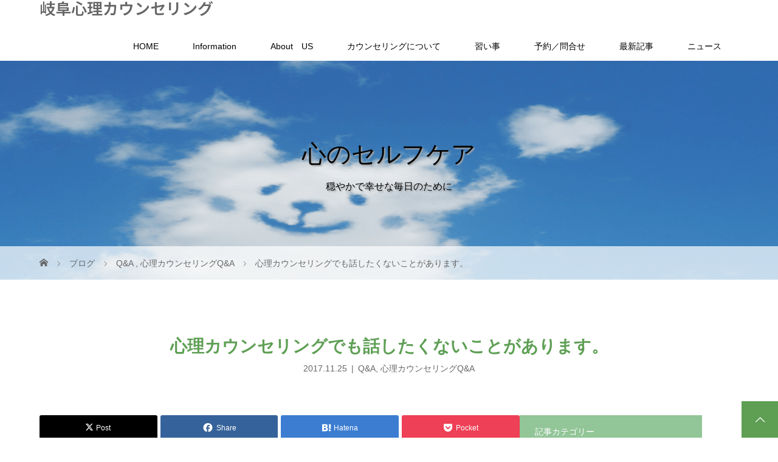

--- FILE ---
content_type: text/html; charset=UTF-8
request_url: https://mental-gifu.jp/archives/7111
body_size: 15840
content:
<!DOCTYPE html>
<html class="pc" lang="ja">
<head prefix="og: https://ogp.me/ns# fb: https://ogp.me/ns/fb#">
<meta charset="UTF-8">
<meta name="description" content="話したくないことを無理話す必要はありません。心理カウンセラーは相談者の様子を見ながら話題を選びますので、基本的に話したくないことを無理に聞かれることはありません。心理カウンセラーは相談者の様子から「話したくないこと」だと素早く気づくこともできます。">
<meta name="viewport" content="width=device-width">
<meta property="og:type" content="article">
<meta property="og:url" content="https://mental-gifu.jp/archives/7111">
<meta property="og:title" content="心理カウンセリングでも話したくないことがあります。 &#8211; 岐阜心理カウンセリング">
<meta property="og:description" content="話したくないことを無理話す必要はありません。心理カウンセラーは相談者の様子を見ながら話題を選びますので、基本的に話したくないことを無理に聞かれることはありません。心理カウンセラーは相談者の様子から「話したくないこと」だと素早く気づくこともできます。">
<meta property="og:site_name" content="岐阜心理カウンセリング">
<meta property="og:image" content="https://mental-gifu.jp/wp-content/uploads/2017/11/d9c07f77706d11e28c9a376d15b6f72c.png">
<meta property="og:image:secure_url" content="https://mental-gifu.jp/wp-content/uploads/2017/11/d9c07f77706d11e28c9a376d15b6f72c.png"> 
<meta property="og:image:width" content="640"> 
<meta property="og:image:height" content="427">
<meta name="twitter:card" content="summary">
<meta name="twitter:site" content="@mentalfitness9">
<meta name="twitter:creator" content="@mentalfitness9">
<meta name="twitter:title" content="心理カウンセリングでも話したくないことがあります。 &#8211; 岐阜心理カウンセリング">
<meta property="twitter:description" content="話したくないことを無理話す必要はありません。心理カウンセラーは相談者の様子を見ながら話題を選びますので、基本的に話したくないことを無理に聞かれることはありません。心理カウンセラーは相談者の様子から「話したくないこと」だと素早く気づくこともできます。">
<meta name="twitter:image:src" content="https://mental-gifu.jp/wp-content/uploads/2017/11/d9c07f77706d11e28c9a376d15b6f72c.png">
<title>心理カウンセリングでも話したくないことがあります。</title>
<!--[if lt IE 9]>
<script src="https://mental-gifu.jp/wp-content/themes/story_tcd041/js/html5.js"></script>
<![endif]-->
<link rel="shortcut icon" href="http://mental-gifu.jp/wp-content/uploads/tcd-w/fb45700ee17cee52bd564411413d7199.png">
<meta name='robots' content='max-image-preview:large' />
	<style>img:is([sizes="auto" i], [sizes^="auto," i]) { contain-intrinsic-size: 3000px 1500px }</style>
	<link rel='dns-prefetch' href='//www.googletagmanager.com' />
<link rel="preconnect" href="https://fonts.googleapis.com">
<link rel="preconnect" href="https://fonts.gstatic.com" crossorigin>
<link href="https://fonts.googleapis.com/css2?family=Noto+Sans+JP:wght@400;600" rel="stylesheet">
<link rel='stylesheet' id='wp-block-library-css' href='https://mental-gifu.jp/wp-includes/css/dist/block-library/style.min.css?ver=6.8.3' type='text/css' media='all' />
<style id='classic-theme-styles-inline-css' type='text/css'>
/*! This file is auto-generated */
.wp-block-button__link{color:#fff;background-color:#32373c;border-radius:9999px;box-shadow:none;text-decoration:none;padding:calc(.667em + 2px) calc(1.333em + 2px);font-size:1.125em}.wp-block-file__button{background:#32373c;color:#fff;text-decoration:none}
</style>
<style id='global-styles-inline-css' type='text/css'>
:root{--wp--preset--aspect-ratio--square: 1;--wp--preset--aspect-ratio--4-3: 4/3;--wp--preset--aspect-ratio--3-4: 3/4;--wp--preset--aspect-ratio--3-2: 3/2;--wp--preset--aspect-ratio--2-3: 2/3;--wp--preset--aspect-ratio--16-9: 16/9;--wp--preset--aspect-ratio--9-16: 9/16;--wp--preset--color--black: #000000;--wp--preset--color--cyan-bluish-gray: #abb8c3;--wp--preset--color--white: #ffffff;--wp--preset--color--pale-pink: #f78da7;--wp--preset--color--vivid-red: #cf2e2e;--wp--preset--color--luminous-vivid-orange: #ff6900;--wp--preset--color--luminous-vivid-amber: #fcb900;--wp--preset--color--light-green-cyan: #7bdcb5;--wp--preset--color--vivid-green-cyan: #00d084;--wp--preset--color--pale-cyan-blue: #8ed1fc;--wp--preset--color--vivid-cyan-blue: #0693e3;--wp--preset--color--vivid-purple: #9b51e0;--wp--preset--gradient--vivid-cyan-blue-to-vivid-purple: linear-gradient(135deg,rgba(6,147,227,1) 0%,rgb(155,81,224) 100%);--wp--preset--gradient--light-green-cyan-to-vivid-green-cyan: linear-gradient(135deg,rgb(122,220,180) 0%,rgb(0,208,130) 100%);--wp--preset--gradient--luminous-vivid-amber-to-luminous-vivid-orange: linear-gradient(135deg,rgba(252,185,0,1) 0%,rgba(255,105,0,1) 100%);--wp--preset--gradient--luminous-vivid-orange-to-vivid-red: linear-gradient(135deg,rgba(255,105,0,1) 0%,rgb(207,46,46) 100%);--wp--preset--gradient--very-light-gray-to-cyan-bluish-gray: linear-gradient(135deg,rgb(238,238,238) 0%,rgb(169,184,195) 100%);--wp--preset--gradient--cool-to-warm-spectrum: linear-gradient(135deg,rgb(74,234,220) 0%,rgb(151,120,209) 20%,rgb(207,42,186) 40%,rgb(238,44,130) 60%,rgb(251,105,98) 80%,rgb(254,248,76) 100%);--wp--preset--gradient--blush-light-purple: linear-gradient(135deg,rgb(255,206,236) 0%,rgb(152,150,240) 100%);--wp--preset--gradient--blush-bordeaux: linear-gradient(135deg,rgb(254,205,165) 0%,rgb(254,45,45) 50%,rgb(107,0,62) 100%);--wp--preset--gradient--luminous-dusk: linear-gradient(135deg,rgb(255,203,112) 0%,rgb(199,81,192) 50%,rgb(65,88,208) 100%);--wp--preset--gradient--pale-ocean: linear-gradient(135deg,rgb(255,245,203) 0%,rgb(182,227,212) 50%,rgb(51,167,181) 100%);--wp--preset--gradient--electric-grass: linear-gradient(135deg,rgb(202,248,128) 0%,rgb(113,206,126) 100%);--wp--preset--gradient--midnight: linear-gradient(135deg,rgb(2,3,129) 0%,rgb(40,116,252) 100%);--wp--preset--font-size--small: 13px;--wp--preset--font-size--medium: 20px;--wp--preset--font-size--large: 36px;--wp--preset--font-size--x-large: 42px;--wp--preset--spacing--20: 0.44rem;--wp--preset--spacing--30: 0.67rem;--wp--preset--spacing--40: 1rem;--wp--preset--spacing--50: 1.5rem;--wp--preset--spacing--60: 2.25rem;--wp--preset--spacing--70: 3.38rem;--wp--preset--spacing--80: 5.06rem;--wp--preset--shadow--natural: 6px 6px 9px rgba(0, 0, 0, 0.2);--wp--preset--shadow--deep: 12px 12px 50px rgba(0, 0, 0, 0.4);--wp--preset--shadow--sharp: 6px 6px 0px rgba(0, 0, 0, 0.2);--wp--preset--shadow--outlined: 6px 6px 0px -3px rgba(255, 255, 255, 1), 6px 6px rgba(0, 0, 0, 1);--wp--preset--shadow--crisp: 6px 6px 0px rgba(0, 0, 0, 1);}:where(.is-layout-flex){gap: 0.5em;}:where(.is-layout-grid){gap: 0.5em;}body .is-layout-flex{display: flex;}.is-layout-flex{flex-wrap: wrap;align-items: center;}.is-layout-flex > :is(*, div){margin: 0;}body .is-layout-grid{display: grid;}.is-layout-grid > :is(*, div){margin: 0;}:where(.wp-block-columns.is-layout-flex){gap: 2em;}:where(.wp-block-columns.is-layout-grid){gap: 2em;}:where(.wp-block-post-template.is-layout-flex){gap: 1.25em;}:where(.wp-block-post-template.is-layout-grid){gap: 1.25em;}.has-black-color{color: var(--wp--preset--color--black) !important;}.has-cyan-bluish-gray-color{color: var(--wp--preset--color--cyan-bluish-gray) !important;}.has-white-color{color: var(--wp--preset--color--white) !important;}.has-pale-pink-color{color: var(--wp--preset--color--pale-pink) !important;}.has-vivid-red-color{color: var(--wp--preset--color--vivid-red) !important;}.has-luminous-vivid-orange-color{color: var(--wp--preset--color--luminous-vivid-orange) !important;}.has-luminous-vivid-amber-color{color: var(--wp--preset--color--luminous-vivid-amber) !important;}.has-light-green-cyan-color{color: var(--wp--preset--color--light-green-cyan) !important;}.has-vivid-green-cyan-color{color: var(--wp--preset--color--vivid-green-cyan) !important;}.has-pale-cyan-blue-color{color: var(--wp--preset--color--pale-cyan-blue) !important;}.has-vivid-cyan-blue-color{color: var(--wp--preset--color--vivid-cyan-blue) !important;}.has-vivid-purple-color{color: var(--wp--preset--color--vivid-purple) !important;}.has-black-background-color{background-color: var(--wp--preset--color--black) !important;}.has-cyan-bluish-gray-background-color{background-color: var(--wp--preset--color--cyan-bluish-gray) !important;}.has-white-background-color{background-color: var(--wp--preset--color--white) !important;}.has-pale-pink-background-color{background-color: var(--wp--preset--color--pale-pink) !important;}.has-vivid-red-background-color{background-color: var(--wp--preset--color--vivid-red) !important;}.has-luminous-vivid-orange-background-color{background-color: var(--wp--preset--color--luminous-vivid-orange) !important;}.has-luminous-vivid-amber-background-color{background-color: var(--wp--preset--color--luminous-vivid-amber) !important;}.has-light-green-cyan-background-color{background-color: var(--wp--preset--color--light-green-cyan) !important;}.has-vivid-green-cyan-background-color{background-color: var(--wp--preset--color--vivid-green-cyan) !important;}.has-pale-cyan-blue-background-color{background-color: var(--wp--preset--color--pale-cyan-blue) !important;}.has-vivid-cyan-blue-background-color{background-color: var(--wp--preset--color--vivid-cyan-blue) !important;}.has-vivid-purple-background-color{background-color: var(--wp--preset--color--vivid-purple) !important;}.has-black-border-color{border-color: var(--wp--preset--color--black) !important;}.has-cyan-bluish-gray-border-color{border-color: var(--wp--preset--color--cyan-bluish-gray) !important;}.has-white-border-color{border-color: var(--wp--preset--color--white) !important;}.has-pale-pink-border-color{border-color: var(--wp--preset--color--pale-pink) !important;}.has-vivid-red-border-color{border-color: var(--wp--preset--color--vivid-red) !important;}.has-luminous-vivid-orange-border-color{border-color: var(--wp--preset--color--luminous-vivid-orange) !important;}.has-luminous-vivid-amber-border-color{border-color: var(--wp--preset--color--luminous-vivid-amber) !important;}.has-light-green-cyan-border-color{border-color: var(--wp--preset--color--light-green-cyan) !important;}.has-vivid-green-cyan-border-color{border-color: var(--wp--preset--color--vivid-green-cyan) !important;}.has-pale-cyan-blue-border-color{border-color: var(--wp--preset--color--pale-cyan-blue) !important;}.has-vivid-cyan-blue-border-color{border-color: var(--wp--preset--color--vivid-cyan-blue) !important;}.has-vivid-purple-border-color{border-color: var(--wp--preset--color--vivid-purple) !important;}.has-vivid-cyan-blue-to-vivid-purple-gradient-background{background: var(--wp--preset--gradient--vivid-cyan-blue-to-vivid-purple) !important;}.has-light-green-cyan-to-vivid-green-cyan-gradient-background{background: var(--wp--preset--gradient--light-green-cyan-to-vivid-green-cyan) !important;}.has-luminous-vivid-amber-to-luminous-vivid-orange-gradient-background{background: var(--wp--preset--gradient--luminous-vivid-amber-to-luminous-vivid-orange) !important;}.has-luminous-vivid-orange-to-vivid-red-gradient-background{background: var(--wp--preset--gradient--luminous-vivid-orange-to-vivid-red) !important;}.has-very-light-gray-to-cyan-bluish-gray-gradient-background{background: var(--wp--preset--gradient--very-light-gray-to-cyan-bluish-gray) !important;}.has-cool-to-warm-spectrum-gradient-background{background: var(--wp--preset--gradient--cool-to-warm-spectrum) !important;}.has-blush-light-purple-gradient-background{background: var(--wp--preset--gradient--blush-light-purple) !important;}.has-blush-bordeaux-gradient-background{background: var(--wp--preset--gradient--blush-bordeaux) !important;}.has-luminous-dusk-gradient-background{background: var(--wp--preset--gradient--luminous-dusk) !important;}.has-pale-ocean-gradient-background{background: var(--wp--preset--gradient--pale-ocean) !important;}.has-electric-grass-gradient-background{background: var(--wp--preset--gradient--electric-grass) !important;}.has-midnight-gradient-background{background: var(--wp--preset--gradient--midnight) !important;}.has-small-font-size{font-size: var(--wp--preset--font-size--small) !important;}.has-medium-font-size{font-size: var(--wp--preset--font-size--medium) !important;}.has-large-font-size{font-size: var(--wp--preset--font-size--large) !important;}.has-x-large-font-size{font-size: var(--wp--preset--font-size--x-large) !important;}
:where(.wp-block-post-template.is-layout-flex){gap: 1.25em;}:where(.wp-block-post-template.is-layout-grid){gap: 1.25em;}
:where(.wp-block-columns.is-layout-flex){gap: 2em;}:where(.wp-block-columns.is-layout-grid){gap: 2em;}
:root :where(.wp-block-pullquote){font-size: 1.5em;line-height: 1.6;}
</style>
<link rel='stylesheet' id='pz-linkcard-css-css' href='//mental-gifu.jp/wp-content/uploads/pz-linkcard/style/style.min.css?ver=2.5.7.2.4' type='text/css' media='all' />
<link rel='stylesheet' id='tcd-maps-css' href='https://mental-gifu.jp/wp-content/plugins/tcd-google-maps/admin.css?ver=6.8.3' type='text/css' media='all' />
<link rel='stylesheet' id='story-slick-css' href='https://mental-gifu.jp/wp-content/themes/story_tcd041/css/slick.css?ver=6.8.3' type='text/css' media='all' />
<link rel='stylesheet' id='story-slick-theme-css' href='https://mental-gifu.jp/wp-content/themes/story_tcd041/css/slick-theme.css?ver=6.8.3' type='text/css' media='all' />
<link rel='stylesheet' id='story-style-css' href='https://mental-gifu.jp/wp-content/themes/story_tcd041/style.css?ver=2.1.1' type='text/css' media='all' />
<link rel='stylesheet' id='story-responsive-css' href='https://mental-gifu.jp/wp-content/themes/story_tcd041/responsive.css?ver=2.1.1' type='text/css' media='all' />
<link rel='stylesheet' id='story-footer-bar-css' href='https://mental-gifu.jp/wp-content/themes/story_tcd041/css/footer-bar.css?ver=2.1.1' type='text/css' media='all' />
<link rel='stylesheet' id='story-button-css' href='https://mental-gifu.jp/wp-content/themes/story_tcd041/css/sns-button.css?ver=2.1.1' type='text/css' media='all' />
<link rel='stylesheet' id='design-plus-css' href='https://mental-gifu.jp/wp-content/themes/story_tcd041/css/design-plus.css?ver=2.1.1' type='text/css' media='all' />
<style>:root {
  --tcd-font-type1: Arial,"Hiragino Sans","Yu Gothic Medium","Meiryo",sans-serif;
  --tcd-font-type2: "Times New Roman",Times,"Yu Mincho","游明朝","游明朝体","Hiragino Mincho Pro",serif;
  --tcd-font-type3: Palatino,"Yu Kyokasho","游教科書体","UD デジタル 教科書体 N","游明朝","游明朝体","Hiragino Mincho Pro","Meiryo",serif;
  --tcd-font-type-logo: "Noto Sans JP",sans-serif;
}</style>
<script type="text/javascript" src="https://mental-gifu.jp/wp-includes/js/jquery/jquery.min.js?ver=3.7.1" id="jquery-core-js"></script>
<script type="text/javascript" src="https://mental-gifu.jp/wp-includes/js/jquery/jquery-migrate.min.js?ver=3.4.1" id="jquery-migrate-js"></script>
<script type="text/javascript" id="seo-automated-link-building-js-extra">
/* <![CDATA[ */
var seoAutomatedLinkBuilding = {"ajaxUrl":"https:\/\/mental-gifu.jp\/wp-admin\/admin-ajax.php"};
/* ]]> */
</script>
<script type="text/javascript" src="https://mental-gifu.jp/wp-content/plugins/seo-automated-link-building/js/seo-automated-link-building.js?ver=6.8.3" id="seo-automated-link-building-js"></script>
<script type="text/javascript" src="https://mental-gifu.jp/wp-content/themes/story_tcd041/js/slick.min.js?ver=2.1.1" id="story-slick-js"></script>
<script type="text/javascript" src="https://mental-gifu.jp/wp-content/themes/story_tcd041/js/functions.js?ver=2.1.1" id="story-script-js"></script>
<script type="text/javascript" src="https://mental-gifu.jp/wp-content/themes/story_tcd041/js/responsive.js?ver=2.1.1" id="story-responsive-js"></script>

<!-- Site Kit によって追加された Google タグ（gtag.js）スニペット -->
<!-- Google アナリティクス スニペット (Site Kit が追加) -->
<script type="text/javascript" src="https://www.googletagmanager.com/gtag/js?id=GT-T9LVNM5B" id="google_gtagjs-js" async></script>
<script type="text/javascript" id="google_gtagjs-js-after">
/* <![CDATA[ */
window.dataLayer = window.dataLayer || [];function gtag(){dataLayer.push(arguments);}
gtag("set","linker",{"domains":["mental-gifu.jp"]});
gtag("js", new Date());
gtag("set", "developer_id.dZTNiMT", true);
gtag("config", "GT-T9LVNM5B");
/* ]]> */
</script>
<link rel="https://api.w.org/" href="https://mental-gifu.jp/wp-json/" /><link rel="alternate" title="JSON" type="application/json" href="https://mental-gifu.jp/wp-json/wp/v2/posts/7111" /><link rel="EditURI" type="application/rsd+xml" title="RSD" href="https://mental-gifu.jp/xmlrpc.php?rsd" />
<meta name="generator" content="WordPress 6.8.3" />
<link rel="canonical" href="https://mental-gifu.jp/archives/7111" />
<link rel='shortlink' href='https://mental-gifu.jp/?p=7111' />
<link rel="alternate" title="oEmbed (JSON)" type="application/json+oembed" href="https://mental-gifu.jp/wp-json/oembed/1.0/embed?url=https%3A%2F%2Fmental-gifu.jp%2Farchives%2F7111" />
<link rel="alternate" title="oEmbed (XML)" type="text/xml+oembed" href="https://mental-gifu.jp/wp-json/oembed/1.0/embed?url=https%3A%2F%2Fmental-gifu.jp%2Farchives%2F7111&#038;format=xml" />
<meta name="generator" content="Site Kit by Google 1.165.0" /><style type="text/css">

</style>

<!-- Google タグ マネージャー スニペット (Site Kit が追加) -->
<script type="text/javascript">
/* <![CDATA[ */

			( function( w, d, s, l, i ) {
				w[l] = w[l] || [];
				w[l].push( {'gtm.start': new Date().getTime(), event: 'gtm.js'} );
				var f = d.getElementsByTagName( s )[0],
					j = d.createElement( s ), dl = l != 'dataLayer' ? '&l=' + l : '';
				j.async = true;
				j.src = 'https://www.googletagmanager.com/gtm.js?id=' + i + dl;
				f.parentNode.insertBefore( j, f );
			} )( window, document, 'script', 'dataLayer', 'GTM-M88S8PRT' );
			
/* ]]> */
</script>

<!-- (ここまで) Google タグ マネージャー スニペット (Site Kit が追加) -->
<link rel="icon" href="https://mental-gifu.jp/wp-content/uploads/2016/05/cropped-cocona-logo-mid-32x32.png" sizes="32x32" />
<link rel="icon" href="https://mental-gifu.jp/wp-content/uploads/2016/05/cropped-cocona-logo-mid-192x192.png" sizes="192x192" />
<link rel="apple-touch-icon" href="https://mental-gifu.jp/wp-content/uploads/2016/05/cropped-cocona-logo-mid-180x180.png" />
<meta name="msapplication-TileImage" content="https://mental-gifu.jp/wp-content/uploads/2016/05/cropped-cocona-logo-mid-270x270.png" />
<style>
.content02-button:hover, .button a:hover, .global-nav .sub-menu a:hover, .content02-button:hover, .footer-bar01, .copyright, .nav-links02-previous a, .nav-links02-next a, .pagetop a, #submit_comment:hover, .page-links a:hover, .page-links > span, .pw_form input[type="submit"]:hover, .post-password-form input[type="submit"]:hover, #post_pagination p, #post_pagination a:hover, .page_navi span.current, .page_navi a:hover { 
	background: #5E9F54; 
}
.pb_slider .slick-prev:active, .pb_slider .slick-prev:focus, .pb_slider .slick-prev:hover {
	background: #5E9F54 url(https://mental-gifu.jp/wp-content/themes/story_tcd041/pagebuilder/assets/img/slider_arrow1.png) no-repeat 23px; 
}
.pb_slider .slick-next:active, .pb_slider .slick-next:focus, .pb_slider .slick-next:hover {
	background: #5E9F54 url(https://mental-gifu.jp/wp-content/themes/story_tcd041/pagebuilder/assets/img/slider_arrow2.png) no-repeat 25px 23px; 
}
#comment_textarea textarea:focus, #guest_info input:focus, #comment_textarea textarea:focus { 
	border: 1px solid #5E9F54; 
}
.archive-title, .article01-title a, .article02-title a, .article03-title, .article03-category-item:hover, .article05-category-item:hover, .article04-title, .article05-title, .article06-title, .article06-category-item:hover, .column-layout01-title, .column-layout01-title, .column-layout02-title, .column-layout03-title, .column-layout04-title, .column-layout05-title, .column-layout02-title, .column-layout03-title, .column-layout04-title, .column-layout05-title, .content01-title, .content02-button, .content03-title, .content04-title, .footer-gallery-title, .global-nav a:hover,  .global-nav .current-menu-item > a, .headline-primary, .nav-links01-previous a:hover, .nav-links01-next a:hover, .post-title, .styled-post-list1-title:hover, .top-slider-content-inner:after, .breadcrumb a:hover, .article07-title, .post-category a:hover, .post-meta-box a:hover, .post-content a, .color_headline, .custom-html-widget a, .side_widget a:hover {
color: #5E9F54;
}
.content02, .gallery01_single .slick-arrow:hover, .global-nav .sub-menu a, .headline-bar, .side_widget.widget_block .wp-block-heading, .nav-links02-next a:hover, .nav-links02-previous a:hover, .pagetop a:hover, .top-slider-nav li.active a, .top-slider-nav li:hover a {
background: #92C597;
}
.social-nav-item a:hover:before {
color: #92C597;
}
.article01-title a:hover, .article02-title a:hover, .article03 a:hover .article03-title, .article04 a:hover .article04-title, .article07 a:hover .article07-title, .post-content a:hover, .headline-link:hover, .custom-html-widget a:hover {
	color: #207320;
}
@media only screen and (max-width: 991px) {
	.copyright {
		background: #5E9F54;
	}
}
@media only screen and (max-width: 1200px) {
	.global-nav a, .global-nav a:hover {
		background: #92C597;
	}
	.global-nav .sub-menu a {
		background: #5E9F54;
	}
}
.headline-font-type {
font-family: var(--tcd-font-type1);
}
.rich_font_logo { font-family: var(--tcd-font-type-logo); font-weight: bold !important;}

a:hover .thumbnail01 img, .thumbnail01 img:hover {
	-moz-transform: scale(1.2); -ms-transform: scale(1.2); -o-transform: scale(1.2); -webkit-transform: scale(1.2); transform: scale(1.2); }
.global-nav > ul > li > a {
color: #000000;
}
.article06 a:hover:before {
background: rgba(255, 255, 255, 0.6);
}
.footer-nav-wrapper:before {
background-color: rgba(49, 194, 39, 0.6);
}
</style>


</head>
<body class="wp-singular post-template-default single single-post postid-7111 single-format-standard wp-embed-responsive wp-theme-story_tcd041 font-1">
<div id="site-loader-overlay"><div id="site-loader-spinner" style="border: 3px solid rgba(94, 159, 84, .5); border-left: 3px solid #5E9F54;">Loading</div></div>
<div id="site_wrap">
<header class="header">
	<div class="header-bar " style="background-color: #FFFFFF; color: #000000;">
		<div class="header-bar-inner inner">
			<div class="logo logo-text" style="font-size: 26px;"><a class="rich_font_logo" href="https://mental-gifu.jp/">岐阜心理カウンセリング</a></div>
						<a href="#" id="global-nav-button" class="global-nav-button"></a>
			<nav id="global-nav" class="global-nav"><ul id="menu-%e3%83%a1%e3%82%a4%e3%83%b3%e3%83%a1%e3%83%8b%e3%83%a5%e3%83%bc" class="menu"><li id="menu-item-41" class="menu-item menu-item-type-post_type menu-item-object-page menu-item-home menu-item-41"><a href="https://mental-gifu.jp/"><span></span>HOME</a></li>
<li id="menu-item-55" class="menu-item menu-item-type-post_type menu-item-object-page menu-item-has-children menu-item-55"><a href="https://mental-gifu.jp/information"><span></span>Information</a>
<ul class="sub-menu">
	<li id="menu-item-804" class="menu-item menu-item-type-taxonomy menu-item-object-category menu-item-804"><a href="https://mental-gifu.jp/archives/category/voice-sodan-sya"><span></span>ご相談者の声</a></li>
	<li id="menu-item-83" class="menu-item menu-item-type-post_type menu-item-object-page menu-item-has-children menu-item-83"><a href="https://mental-gifu.jp/information/charge-and-system"><span></span>料金・システム</a>
	<ul class="sub-menu">
		<li id="menu-item-5152" class="menu-item menu-item-type-post_type menu-item-object-page menu-item-5152"><a href="https://mental-gifu.jp/information/charge-and-system/waribiki-kaiin"><span></span>会員制度について</a></li>
	</ul>
</li>
	<li id="menu-item-6484" class="menu-item menu-item-type-post_type_archive menu-item-object-news menu-item-6484"><a href="https://mental-gifu.jp/archives/news"><span></span>ニュース</a></li>
	<li id="menu-item-3172" class="menu-item menu-item-type-post_type menu-item-object-page menu-item-3172"><a href="https://mental-gifu.jp/information/sougo-link"><span></span>心理カウンセリングのリンク集</a></li>
	<li id="menu-item-8305" class="menu-item menu-item-type-post_type menu-item-object-page menu-item-8305"><a href="https://mental-gifu.jp/information/members-only"><span></span>予約アプリとLINE公式アカウント</a></li>
	<li id="menu-item-7666" class="menu-item menu-item-type-custom menu-item-object-custom menu-item-7666"><a target="_blank" href="https://cocoro-manabu.jp/about-us-2/s-review"><span></span>レビューを書く</a></li>
</ul>
</li>
<li id="menu-item-36" class="menu-item menu-item-type-post_type menu-item-object-page menu-item-has-children menu-item-36"><a href="https://mental-gifu.jp/about-us"><span></span>About　US</a>
<ul class="sub-menu">
	<li id="menu-item-39" class="menu-item menu-item-type-post_type menu-item-object-page menu-item-39"><a href="https://mental-gifu.jp/about-us/introduction"><span></span>カウンセラー紹介</a></li>
	<li id="menu-item-37" class="menu-item menu-item-type-post_type menu-item-object-page menu-item-37"><a href="https://mental-gifu.jp/about-us/plan-idea"><span></span>方針と理念</a></li>
	<li id="menu-item-8535" class="menu-item menu-item-type-post_type menu-item-object-page menu-item-8535"><a href="https://mental-gifu.jp/about-us/access"><span></span>アクセス</a></li>
	<li id="menu-item-5902" class="menu-item menu-item-type-custom menu-item-object-custom menu-item-5902"><a target="_blank" href="https://cocoro-manabu.jp/about-us-2/family-page"><span></span>FamilyPage</a></li>
	<li id="menu-item-38" class="menu-item menu-item-type-post_type menu-item-object-page menu-item-38"><a href="https://mental-gifu.jp/about-us/store-information"><span></span>店舗情報</a></li>
</ul>
</li>
<li id="menu-item-8307" class="menu-item menu-item-type-post_type menu-item-object-page menu-item-has-children menu-item-8307"><a href="https://mental-gifu.jp/counseling-method"><span></span>カウンセリングについて</a>
<ul class="sub-menu">
	<li id="menu-item-8308" class="menu-item menu-item-type-post_type menu-item-object-page menu-item-8308"><a href="https://mental-gifu.jp/counseling-method/soudan-rei"><span></span>ご相談例</a></li>
	<li id="menu-item-267" class="menu-item menu-item-type-post_type menu-item-object-page menu-item-267"><a href="https://mental-gifu.jp/counseling-method/counseling-flow"><span></span>カウンセリングの流れ</a></li>
	<li id="menu-item-8474" class="menu-item menu-item-type-post_type menu-item-object-page menu-item-8474"><a href="https://mental-gifu.jp/counseling-method/what-can"><span></span>何ができるの？</a></li>
	<li id="menu-item-8475" class="menu-item menu-item-type-post_type menu-item-object-page menu-item-8475"><a href="https://mental-gifu.jp/counseling-method/counselor-role"><span></span>心理カウンセラーの役割</a></li>
	<li id="menu-item-6689" class="menu-item menu-item-type-taxonomy menu-item-object-category current-post-ancestor current-menu-parent current-post-parent menu-item-6689"><a href="https://mental-gifu.jp/archives/category/qa/counseling-qa"><span></span>カウンセリングQ&#038;A</a></li>
	<li id="menu-item-4598" class="menu-item menu-item-type-post_type menu-item-object-page menu-item-4598"><a href="https://mental-gifu.jp/counseling-method/web-mailc"><span></span>Online/Mail希望の方</a></li>
	<li id="menu-item-5641" class="menu-item menu-item-type-post_type menu-item-object-page menu-item-5641"><a href="https://mental-gifu.jp/contact/inquiry/q%ef%bc%86a"><span></span>Q&#038;A</a></li>
	<li id="menu-item-59" class="menu-item menu-item-type-taxonomy menu-item-object-category menu-item-59"><a href="https://mental-gifu.jp/archives/category/counseling-knowledge"><span></span>カウンセリングの予備知識</a></li>
</ul>
</li>
<li id="menu-item-2418" class="menu-item menu-item-type-post_type menu-item-object-page menu-item-has-children menu-item-2418"><a href="https://mental-gifu.jp/naraigoto"><span></span>習い事</a>
<ul class="sub-menu">
	<li id="menu-item-2420" class="menu-item menu-item-type-post_type menu-item-object-page menu-item-2420"><a href="https://mental-gifu.jp/naraigoto/mental-training"><span></span>メンタルトレーニング</a></li>
	<li id="menu-item-2419" class="menu-item menu-item-type-post_type menu-item-object-page menu-item-2419"><a href="https://mental-gifu.jp/naraigoto/cm-lesson"><span></span>コミュニケーション講座</a></li>
</ul>
</li>
<li id="menu-item-9959" class="menu-item menu-item-type-custom menu-item-object-custom menu-item-has-children menu-item-9959"><a href="http://mental-gifu.jp/contact/reservation-flow2"><span></span>予約／問合せ</a>
<ul class="sub-menu">
	<li id="menu-item-2846" class="menu-item menu-item-type-post_type menu-item-object-page menu-item-2846"><a href="https://mental-gifu.jp/contact/inquiry"><span></span>お問合せ</a></li>
	<li id="menu-item-97" class="menu-item menu-item-type-post_type menu-item-object-page menu-item-97"><a href="https://mental-gifu.jp/contact/reservation"><span></span>メール予約</a></li>
	<li id="menu-item-2096" class="menu-item menu-item-type-custom menu-item-object-custom menu-item-2096"><a target="_blank" href="https://aby4qs92.autosns.app/cl/TH05XbfWCk?uid=%5B%5Buid%5D%5D"><span></span>LINE予約</a></li>
	<li id="menu-item-5156" class="menu-item menu-item-type-post_type menu-item-object-page menu-item-5156"><a href="https://mental-gifu.jp/contact/reservation-flow2"><span></span>ご予約手順</a></li>
	<li id="menu-item-4653" class="menu-item menu-item-type-post_type menu-item-object-page current_page_parent menu-item-4653"><a href="https://mental-gifu.jp/saisin"><span></span>最新記事</a></li>
</ul>
</li>
<li id="menu-item-10834" class="menu-item menu-item-type-post_type menu-item-object-page current_page_parent menu-item-has-children menu-item-10834"><a href="https://mental-gifu.jp/saisin"><span></span>最新記事</a>
<ul class="sub-menu">
	<li id="menu-item-11079" class="menu-item menu-item-type-post_type menu-item-object-page menu-item-11079"><a href="https://mental-gifu.jp/%e3%82%b5%e3%82%a4%e3%83%88%e3%83%9e%e3%83%83%e3%83%97"><span></span>サイトマップ</a></li>
</ul>
</li>
<li id="menu-item-8261" class="menu-item menu-item-type-post_type_archive menu-item-object-news menu-item-8261"><a href="https://mental-gifu.jp/archives/news"><span></span>ニュース</a></li>
</ul></nav>					</div>
	</div>
	<div class="signage" style="background-image: url(https://mental-gifu.jp/wp-content/uploads/2017/02/d6a93000a1f78fb615df1a42688f3c99.png);">
				<div class="signage-content" style="text-shadow: 2px 2px 2px #A6A6A6">
			<div class="signage-title headline-font-type" style="color: #000000; font-size: 40px;">心のセルフケア</div>			<p class="signage-title-sub" style="color: #000000; font-size: 16px;">穏やかで幸せな毎日のために</p>		</div>
			</div>
	<div class="breadcrumb-wrapper">
		<ul class="breadcrumb inner" itemscope itemtype="https://schema.org/BreadcrumbList">
			<li class="home" itemprop="itemListElement" itemscope itemtype="https://schema.org/ListItem">
				<a href="https://mental-gifu.jp/" itemprop="item">
					<span itemprop="name">HOME</span>
				</a>
				<meta itemprop="position" content="1" />
			</li>
						<li itemprop="itemListElement" itemscope itemtype="https://schema.org/ListItem">
				<a href="https://mental-gifu.jp/saisin" itemprop="item">
					<span itemprop="name">ブログ</span>
				</a>
				<meta itemprop="position" content="2" />
			</li>
			<li itemprop="itemListElement" itemscope itemtype="https://schema.org/ListItem">
							<a href="https://mental-gifu.jp/archives/category/qa" itemscope itemtype="https://schema.org/Thing" itemprop="item">
					<span itemprop="name">Q&amp;A</span>
					<meta itemprop="position" content="3" />
				</a>
			, 				<a href="https://mental-gifu.jp/archives/category/qa/counseling-qa" itemscope itemtype="https://schema.org/Thing" itemprop="item">
					<span itemprop="name">心理カウンセリングQ&amp;A</span>
					<meta itemprop="position" content="4" />
				</a>
						</li>
						<li class="last" itemprop="itemListElement" itemscope itemtype="https://schema.org/ListItem">
				<span itemprop="name">心理カウンセリングでも話したくないことがあります。</span>
				<meta itemprop="position" content="5" />
			</li>
					</ul>
	</div>
</header>
<div class="main">
	<div class="inner">
		<div class="post-header">
			<h1 class="post-title headline-font-type" style="font-size: 28px;">心理カウンセリングでも話したくないことがあります。</h1>
			<p class="post-meta">
				<time class="post-date" datetime="2017-11-25">2017.11.25</time><span class="post-category"><a href="https://mental-gifu.jp/archives/category/qa" rel="category tag">Q&amp;A</a>, <a href="https://mental-gifu.jp/archives/category/qa/counseling-qa" rel="category tag">心理カウンセリングQ&amp;A</a></span>			</p>
		</div>
		<div class="clearfix flex_layout">
			<div class="primary fleft">
				<div class="single_share clearfix" id="single_share_top">
<div class="share-type3 share-top">
 
	<div class="sns">
		<ul class="type3 clearfix">
			<li class="twitter">
				<a href="https://twitter.com/intent/tweet?text=%E5%BF%83%E7%90%86%E3%82%AB%E3%82%A6%E3%83%B3%E3%82%BB%E3%83%AA%E3%83%B3%E3%82%B0%E3%81%A7%E3%82%82%E8%A9%B1%E3%81%97%E3%81%9F%E3%81%8F%E3%81%AA%E3%81%84%E3%81%93%E3%81%A8%E3%81%8C%E3%81%82%E3%82%8A%E3%81%BE%E3%81%99%E3%80%82&url=https%3A%2F%2Fmental-gifu.jp%2Farchives%2F7111&via=mentalfitness9&tw_p=tweetbutton&related=mentalfitness9" onclick="javascript:window.open(this.href, '', 'menubar=no,toolbar=no,resizable=yes,scrollbars=yes,height=400,width=600');return false;"><i class="icon-twitter"></i><span class="ttl">Post</span><span class="share-count"></span></a>
			</li>
			<li class="facebook">
				<a href="//www.facebook.com/sharer/sharer.php?u=https://mental-gifu.jp/archives/7111&amp;t=%E5%BF%83%E7%90%86%E3%82%AB%E3%82%A6%E3%83%B3%E3%82%BB%E3%83%AA%E3%83%B3%E3%82%B0%E3%81%A7%E3%82%82%E8%A9%B1%E3%81%97%E3%81%9F%E3%81%8F%E3%81%AA%E3%81%84%E3%81%93%E3%81%A8%E3%81%8C%E3%81%82%E3%82%8A%E3%81%BE%E3%81%99%E3%80%82" class="facebook-btn-icon-link" target="blank" rel="nofollow"><i class="icon-facebook"></i><span class="ttl">Share</span><span class="share-count"></span></a>
			</li>
			<li class="hatebu">
				<a href="http://b.hatena.ne.jp/add?mode=confirm&url=https%3A%2F%2Fmental-gifu.jp%2Farchives%2F7111" onclick="javascript:window.open(this.href, '', 'menubar=no,toolbar=no,resizable=yes,scrollbars=yes,height=400,width=510');return false;" ><i class="icon-hatebu"></i><span class="ttl">Hatena</span><span class="share-count"></span></a>
			</li>
			<li class="pocket">
				<a href="http://getpocket.com/edit?url=https%3A%2F%2Fmental-gifu.jp%2Farchives%2F7111&title=%E5%BF%83%E7%90%86%E3%82%AB%E3%82%A6%E3%83%B3%E3%82%BB%E3%83%AA%E3%83%B3%E3%82%B0%E3%81%A7%E3%82%82%E8%A9%B1%E3%81%97%E3%81%9F%E3%81%8F%E3%81%AA%E3%81%84%E3%81%93%E3%81%A8%E3%81%8C%E3%81%82%E3%82%8A%E3%81%BE%E3%81%99%E3%80%82" target="blank"><i class="icon-pocket"></i><span class="ttl">Pocket</span><span class="share-count"></span></a>
			</li>
			<li class="rss">
				<a href="https://mental-gifu.jp/feed" target="blank"><i class="icon-rss"></i><span class="ttl">RSS</span></a>
			</li>
		</ul>
	</div>
</div>
				</div>
				<p class="post-thumbnail">
<img width="640" height="427" src="https://mental-gifu.jp/wp-content/uploads/2017/11/d9c07f77706d11e28c9a376d15b6f72c.png" class="attachment-post-thumbnail size-post-thumbnail wp-post-image" alt="シャットアウト" decoding="async" fetchpriority="high" srcset="https://mental-gifu.jp/wp-content/uploads/2017/11/d9c07f77706d11e28c9a376d15b6f72c.png 640w, https://mental-gifu.jp/wp-content/uploads/2017/11/d9c07f77706d11e28c9a376d15b6f72c-300x200.png 300w" sizes="(max-width: 640px) 100vw, 640px" />				</p>
				<div class="post-content" style="font-size: 14px;">
<p><span class="s1"><strong><img decoding="async" class="size-full wp-image-6565 aligncenter" title="カウンセリングクエスチョン" src="http://mental-gifu.jp/wp-content/uploads/2017/06/b834c0270bb47b9fa5c45d3d8df86f7f.png" alt="カウンセリングクエスチョン" width="76" height="67" /></strong></span>心理カウンセリングでも話したくないことがあります。<br />
<img decoding="async" class="size-full wp-image-6566 aligncenter" title="カウンセリングアンサー" src="http://mental-gifu.jp/wp-content/uploads/2017/06/ef759fad0d7f6577e8df9065a594fd07.png" alt="カウンセリングアンサー" width="80" height="62" />大丈夫です。話したくないことを無理話す必要はありません。<br />
心理カウンセラーは相談者の様子を見ながら話題を選びますので、基本的に話したくないことを無理に聞かれることはありません。</p>
<p>もし心理カウンセラーの質問に答えたくない場合は、「その話はしたくありせん」「その話をすると辛いです」とハッキリ断ってください。<br />
もちろん心理カウンセラーは対話のプロフェッショナルですから、相談者の様子から「話したくないこと」だと素早く気づくことができます。</p>
<p>少なくとも相談者の気持ちを無視して、話したくないことをしつこく聞くことはありません。<span class="s1"><img loading="lazy" decoding="async" class="aligncenter size-full wp-image-6627" title="心理カウンセラー奥村英樹" src="http://mental-gifu.jp/wp-content/uploads/2017/06/f9f6c5aead331b69e70b17e5693e0b35.png" alt="心理感カウンセラー奥村英樹" width="400" height="300" srcset="https://mental-gifu.jp/wp-content/uploads/2017/06/f9f6c5aead331b69e70b17e5693e0b35.png 400w, https://mental-gifu.jp/wp-content/uploads/2017/06/f9f6c5aead331b69e70b17e5693e0b35-300x225.png 300w" sizes="auto, (max-width: 400px) 100vw, 400px" /></span></p>
				</div>
				<!-- banner1 -->
				<div class="single_share clearfix" id="single_share_bottom">
<div class="share-type3 share-btm">
 
	<div class="sns">
		<ul class="type3 clearfix">
			<li class="twitter">
				<a href="https://twitter.com/intent/tweet?text=%E5%BF%83%E7%90%86%E3%82%AB%E3%82%A6%E3%83%B3%E3%82%BB%E3%83%AA%E3%83%B3%E3%82%B0%E3%81%A7%E3%82%82%E8%A9%B1%E3%81%97%E3%81%9F%E3%81%8F%E3%81%AA%E3%81%84%E3%81%93%E3%81%A8%E3%81%8C%E3%81%82%E3%82%8A%E3%81%BE%E3%81%99%E3%80%82&url=https%3A%2F%2Fmental-gifu.jp%2Farchives%2F7111&via=mentalfitness9&tw_p=tweetbutton&related=mentalfitness9" onclick="javascript:window.open(this.href, '', 'menubar=no,toolbar=no,resizable=yes,scrollbars=yes,height=400,width=600');return false;"><i class="icon-twitter"></i><span class="ttl">Post</span><span class="share-count"></span></a>
			</li>
			<li class="facebook">
				<a href="//www.facebook.com/sharer/sharer.php?u=https://mental-gifu.jp/archives/7111&amp;t=%E5%BF%83%E7%90%86%E3%82%AB%E3%82%A6%E3%83%B3%E3%82%BB%E3%83%AA%E3%83%B3%E3%82%B0%E3%81%A7%E3%82%82%E8%A9%B1%E3%81%97%E3%81%9F%E3%81%8F%E3%81%AA%E3%81%84%E3%81%93%E3%81%A8%E3%81%8C%E3%81%82%E3%82%8A%E3%81%BE%E3%81%99%E3%80%82" class="facebook-btn-icon-link" target="blank" rel="nofollow"><i class="icon-facebook"></i><span class="ttl">Share</span><span class="share-count"></span></a>
			</li>
			<li class="hatebu">
				<a href="//b.hatena.ne.jp/add?mode=confirm&url=https%3A%2F%2Fmental-gifu.jp%2Farchives%2F7111" onclick="javascript:window.open(this.href, '', 'menubar=no,toolbar=no,resizable=yes,scrollbars=yes,height=400,width=510');return false;" ><i class="icon-hatebu"></i><span class="ttl">Hatena</span><span class="share-count"></span></a>
			</li>
			<li class="pocket">
				<a href="//getpocket.com/edit?url=https%3A%2F%2Fmental-gifu.jp%2Farchives%2F7111&title=%E5%BF%83%E7%90%86%E3%82%AB%E3%82%A6%E3%83%B3%E3%82%BB%E3%83%AA%E3%83%B3%E3%82%B0%E3%81%A7%E3%82%82%E8%A9%B1%E3%81%97%E3%81%9F%E3%81%8F%E3%81%AA%E3%81%84%E3%81%93%E3%81%A8%E3%81%8C%E3%81%82%E3%82%8A%E3%81%BE%E3%81%99%E3%80%82" target="blank"><i class="icon-pocket"></i><span class="ttl">Pocket</span><span class="share-count"></span></a>
			</li>
			<li class="rss">
				<a href="https://mental-gifu.jp/feed" target="blank"><i class="icon-rss"></i><span class="ttl">RSS</span></a>
			</li>
		</ul>
	</div>
</div>
				</div>
				<ul class="post-meta-box clearfix">
					<li class="post-meta-box-item post-meta-box-author">投稿者: <a href="https://mental-gifu.jp/archives/author/mental-f" title="Mentalfitness の投稿" rel="author">Mentalfitness</a></li>
					<li class="post-meta-box-item post-meta-box-category"><a href="https://mental-gifu.jp/archives/category/qa" rel="category tag">Q&amp;A</a>, <a href="https://mental-gifu.jp/archives/category/qa/counseling-qa" rel="category tag">心理カウンセリングQ&amp;A</a></li>
					<li class="post-meta-box-item post-meta-box-tag"><a href="https://mental-gifu.jp/archives/tag/qa" rel="tag">Q&amp;A</a>, <a href="https://mental-gifu.jp/archives/tag/%e5%bf%83%e7%90%86%e3%82%ab%e3%82%a6%e3%83%b3%e3%82%bb%e3%83%aa%e3%83%b3%e3%82%b0" rel="tag">心理カウンセリング</a></li>
				</ul>
				<ul class="nav-links01 headline-font-type clearfix">
					<li class="nav-links01-previous">
						<a href="https://mental-gifu.jp/archives/7107">心理カウンセリングで何かの勧誘や購入を勧められることはありますか？</a>
					</li>
					<li class="nav-links01-next">
						<a href="https://mental-gifu.jp/archives/7114">心理カウンセリングを受けたいのですが人の目が気になっていけません。</a>
					</li>
				</ul>
				<!-- banner2 -->
				<section>
					<h2 class="headline-bar">関連記事</h2>
					<div class="flex flex-wrap">
						<article class="article01 clearfix">
							<a class="article01-thumbnail thumbnail01" href="https://mental-gifu.jp/archives/7401">
<img width="280" height="280" src="https://mental-gifu.jp/wp-content/uploads/2018/02/467d4d70862c7837eb9db9dadade1101-280x280.png" class="attachment-size1 size-size1 wp-post-image" alt="電話" decoding="async" loading="lazy" srcset="https://mental-gifu.jp/wp-content/uploads/2018/02/467d4d70862c7837eb9db9dadade1101-280x280.png 280w, https://mental-gifu.jp/wp-content/uploads/2018/02/467d4d70862c7837eb9db9dadade1101-150x150.png 150w, https://mental-gifu.jp/wp-content/uploads/2018/02/467d4d70862c7837eb9db9dadade1101-300x300.png 300w, https://mental-gifu.jp/wp-content/uploads/2018/02/467d4d70862c7837eb9db9dadade1101-120x120.png 120w" sizes="auto, (max-width: 280px) 100vw, 280px" />							</a>
							<h3 class="article01-title headline-font-type">
								<a href="https://mental-gifu.jp/archives/7401">心理カウンセリングは電話より対面の方がい...</a>
							</h3>
						</article>
						<article class="article01 clearfix">
							<a class="article01-thumbnail thumbnail01" href="https://mental-gifu.jp/archives/7041">
<img width="280" height="280" src="https://mental-gifu.jp/wp-content/uploads/2014/01/afa35e849b503a7cd0de7c910b1a19fa-280x280.png" class="attachment-size1 size-size1 wp-post-image" alt="" decoding="async" loading="lazy" srcset="https://mental-gifu.jp/wp-content/uploads/2014/01/afa35e849b503a7cd0de7c910b1a19fa-280x280.png 280w, https://mental-gifu.jp/wp-content/uploads/2014/01/afa35e849b503a7cd0de7c910b1a19fa-150x150.png 150w, https://mental-gifu.jp/wp-content/uploads/2014/01/afa35e849b503a7cd0de7c910b1a19fa-120x120.png 120w" sizes="auto, (max-width: 280px) 100vw, 280px" />							</a>
							<h3 class="article01-title headline-font-type">
								<a href="https://mental-gifu.jp/archives/7041">心理カウンセリングではアドバイスをもらえ...</a>
							</h3>
						</article>
						<article class="article01 clearfix">
							<a class="article01-thumbnail thumbnail01" href="https://mental-gifu.jp/archives/7420">
<img width="280" height="280" src="https://mental-gifu.jp/wp-content/uploads/2018/03/fd4f1d0fe971e7428c1eb0fd8f750cf8-280x280.png" class="attachment-size1 size-size1 wp-post-image" alt="頭をかかえる女性" decoding="async" loading="lazy" srcset="https://mental-gifu.jp/wp-content/uploads/2018/03/fd4f1d0fe971e7428c1eb0fd8f750cf8-280x280.png 280w, https://mental-gifu.jp/wp-content/uploads/2018/03/fd4f1d0fe971e7428c1eb0fd8f750cf8-150x150.png 150w, https://mental-gifu.jp/wp-content/uploads/2018/03/fd4f1d0fe971e7428c1eb0fd8f750cf8-300x300.png 300w, https://mental-gifu.jp/wp-content/uploads/2018/03/fd4f1d0fe971e7428c1eb0fd8f750cf8-120x120.png 120w" sizes="auto, (max-width: 280px) 100vw, 280px" />							</a>
							<h3 class="article01-title headline-font-type">
								<a href="https://mental-gifu.jp/archives/7420">私はドンくさくて周囲に迷惑をかけてしまい...</a>
							</h3>
						</article>
						<article class="article01 clearfix">
							<a class="article01-thumbnail thumbnail01" href="https://mental-gifu.jp/archives/7466">
<img width="280" height="280" src="https://mental-gifu.jp/wp-content/uploads/2017/11/83bd5da7466d7aa776bb2467e4d984b0-280x280.png" class="attachment-size1 size-size1 wp-post-image" alt="恥" decoding="async" loading="lazy" srcset="https://mental-gifu.jp/wp-content/uploads/2017/11/83bd5da7466d7aa776bb2467e4d984b0-280x280.png 280w, https://mental-gifu.jp/wp-content/uploads/2017/11/83bd5da7466d7aa776bb2467e4d984b0-150x150.png 150w, https://mental-gifu.jp/wp-content/uploads/2017/11/83bd5da7466d7aa776bb2467e4d984b0-120x120.png 120w" sizes="auto, (max-width: 280px) 100vw, 280px" />							</a>
							<h3 class="article01-title headline-font-type">
								<a href="https://mental-gifu.jp/archives/7466">心理カウンセリングに通うことは、とても特...</a>
							</h3>
						</article>
						<article class="article01 clearfix">
							<a class="article01-thumbnail thumbnail01" href="https://mental-gifu.jp/archives/7449">
<img width="280" height="280" src="https://mental-gifu.jp/wp-content/uploads/2018/02/d3df83b1a01014e9c785453fcbe4b29e-280x280.png" class="attachment-size1 size-size1 wp-post-image" alt="×サインをする女性" decoding="async" loading="lazy" srcset="https://mental-gifu.jp/wp-content/uploads/2018/02/d3df83b1a01014e9c785453fcbe4b29e-280x280.png 280w, https://mental-gifu.jp/wp-content/uploads/2018/02/d3df83b1a01014e9c785453fcbe4b29e-150x150.png 150w, https://mental-gifu.jp/wp-content/uploads/2018/02/d3df83b1a01014e9c785453fcbe4b29e-300x300.png 300w, https://mental-gifu.jp/wp-content/uploads/2018/02/d3df83b1a01014e9c785453fcbe4b29e-120x120.png 120w" sizes="auto, (max-width: 280px) 100vw, 280px" />							</a>
							<h3 class="article01-title headline-font-type">
								<a href="https://mental-gifu.jp/archives/7449">心理カウンセリングで嫌なことは話したくな...</a>
							</h3>
						</article>
						<article class="article01 clearfix">
							<a class="article01-thumbnail thumbnail01" href="https://mental-gifu.jp/archives/6600">
<img width="280" height="280" src="https://mental-gifu.jp/wp-content/uploads/2017/03/0626be2cbc9b3d01de3f3eb9e594ab5c-280x280.png" class="attachment-size1 size-size1 wp-post-image" alt="ヒデさん" decoding="async" loading="lazy" srcset="https://mental-gifu.jp/wp-content/uploads/2017/03/0626be2cbc9b3d01de3f3eb9e594ab5c-280x280.png 280w, https://mental-gifu.jp/wp-content/uploads/2017/03/0626be2cbc9b3d01de3f3eb9e594ab5c-150x150.png 150w, https://mental-gifu.jp/wp-content/uploads/2017/03/0626be2cbc9b3d01de3f3eb9e594ab5c-120x120.png 120w" sizes="auto, (max-width: 280px) 100vw, 280px" />							</a>
							<h3 class="article01-title headline-font-type">
								<a href="https://mental-gifu.jp/archives/6600">父が嫌いな自分を許せない！</a>
							</h3>
						</article>
						<article class="article01 clearfix">
							<a class="article01-thumbnail thumbnail01" href="https://mental-gifu.jp/archives/7621">
<img width="280" height="280" src="https://mental-gifu.jp/wp-content/uploads/2018/04/8a75e8c28f252b9630c03cfbd26332e2-280x280.png" class="attachment-size1 size-size1 wp-post-image" alt="ノート・手帳" decoding="async" loading="lazy" srcset="https://mental-gifu.jp/wp-content/uploads/2018/04/8a75e8c28f252b9630c03cfbd26332e2-280x280.png 280w, https://mental-gifu.jp/wp-content/uploads/2018/04/8a75e8c28f252b9630c03cfbd26332e2-150x150.png 150w, https://mental-gifu.jp/wp-content/uploads/2018/04/8a75e8c28f252b9630c03cfbd26332e2-300x300.png 300w, https://mental-gifu.jp/wp-content/uploads/2018/04/8a75e8c28f252b9630c03cfbd26332e2-120x120.png 120w" sizes="auto, (max-width: 280px) 100vw, 280px" />							</a>
							<h3 class="article01-title headline-font-type">
								<a href="https://mental-gifu.jp/archives/7621">心理カウンセリングを受ける前の準備につい...</a>
							</h3>
						</article>
						<article class="article01 clearfix">
							<a class="article01-thumbnail thumbnail01" href="https://mental-gifu.jp/archives/7386">
<img width="280" height="280" src="https://mental-gifu.jp/wp-content/uploads/2018/02/027eb29bd443232afe0269b997af7514-280x280.png" class="attachment-size1 size-size1 wp-post-image" alt="草原の木の木漏れ日" decoding="async" loading="lazy" srcset="https://mental-gifu.jp/wp-content/uploads/2018/02/027eb29bd443232afe0269b997af7514-280x280.png 280w, https://mental-gifu.jp/wp-content/uploads/2018/02/027eb29bd443232afe0269b997af7514-150x150.png 150w, https://mental-gifu.jp/wp-content/uploads/2018/02/027eb29bd443232afe0269b997af7514-300x300.png 300w, https://mental-gifu.jp/wp-content/uploads/2018/02/027eb29bd443232afe0269b997af7514-120x120.png 120w" sizes="auto, (max-width: 280px) 100vw, 280px" />							</a>
							<h3 class="article01-title headline-font-type">
								<a href="https://mental-gifu.jp/archives/7386">何にもする気が起きません。私はもうダメな...</a>
							</h3>
						</article>
					</div>
				</section>
			</div>
		<div class="secondary fright">
<div class="side_widget clearfix widget_categories" id="categories-6">
<div class="headline-bar">記事カテゴリー</div><form action="https://mental-gifu.jp" method="get"><label class="screen-reader-text" for="cat">記事カテゴリー</label><select  name='cat' id='cat' class='postform'>
	<option value='-1'>カテゴリーを選択</option>
	<option class="level-0" value="104">Q&amp;A&nbsp;&nbsp;(219)</option>
	<option class="level-0" value="83">アサーション（自己主張）スキル&nbsp;&nbsp;(15)</option>
	<option class="level-0" value="77">お知らせ&nbsp;&nbsp;(28)</option>
	<option class="level-0" value="98">カウンセラーの独り言&nbsp;&nbsp;(49)</option>
	<option class="level-0" value="5">カウンセリングについて&nbsp;&nbsp;(18)</option>
	<option class="level-0" value="6">カウンセリングの予備知識&nbsp;&nbsp;(226)</option>
	<option class="level-0" value="54">コミュニケーション&nbsp;&nbsp;(2)</option>
	<option class="level-0" value="106">コミュニケーションQ&amp;A&nbsp;&nbsp;(1)</option>
	<option class="level-0" value="86">コミュニケーションスキル（応用）&nbsp;&nbsp;(113)</option>
	<option class="level-0" value="85">コミュニケーションスキル（発展）&nbsp;&nbsp;(95)</option>
	<option class="level-0" value="73">コミュニケーションレッスン&nbsp;&nbsp;(64)</option>
	<option class="level-0" value="55">ご相談者の声&nbsp;&nbsp;(12)</option>
	<option class="level-0" value="597">メンタルタフネス&nbsp;&nbsp;(46)</option>
	<option class="level-0" value="72">メンタルトレーニング&nbsp;&nbsp;(146)</option>
	<option class="level-0" value="9">各種心理療法&nbsp;&nbsp;(58)</option>
	<option class="level-0" value="619">実話に基づくストーリー&nbsp;&nbsp;(1)</option>
	<option class="level-0" value="8">心のケア情報&nbsp;&nbsp;(414)</option>
	<option class="level-0" value="12">心の知識&nbsp;&nbsp;(113)</option>
	<option class="level-0" value="105">心理カウンセリングQ&amp;A&nbsp;&nbsp;(220)</option>
	<option class="level-0" value="3">悩みの例&nbsp;&nbsp;(13)</option>
	<option class="level-0" value="4">悩み別カウンセリング&nbsp;&nbsp;(14)</option>
	<option class="level-0" value="52">技法・スキル&nbsp;&nbsp;(284)</option>
	<option class="level-0" value="71">習い事&nbsp;&nbsp;(431)</option>
	<option class="level-0" value="10">認知行動療法&nbsp;&nbsp;(400)</option>
</select>
</form><script type="text/javascript">
/* <![CDATA[ */

(function() {
	var dropdown = document.getElementById( "cat" );
	function onCatChange() {
		if ( dropdown.options[ dropdown.selectedIndex ].value > 0 ) {
			dropdown.parentNode.submit();
		}
	}
	dropdown.onchange = onCatChange;
})();

/* ]]> */
</script>
</div>
<div class="side_widget clearfix widget_search" id="search-3">
<div class="headline-bar">サイト内検索</div><form role="search" method="get" id="searchform" class="searchform" action="https://mental-gifu.jp/">
				<div>
					<label class="screen-reader-text" for="s">検索:</label>
					<input type="text" value="" name="s" id="s" />
					<input type="submit" id="searchsubmit" value="検索" />
				</div>
			</form></div>
<div class="side_widget clearfix styled_post_list1_widget" id="styled_post_list1_widget-3">
<div class="headline-bar">お願い</div>		<ul class="styled-post-list1">
					<li class="clearfix">
								<a class="styled-post-list1-thumbnail thumbnail01" href="https://mental-gifu.jp/archives/10690">
				<img width="280" height="280" src="https://mental-gifu.jp/wp-content/uploads/2014/02/95f264826de267e8eba1b8c81e41ee55-280x280.png" class="attachment-size1 size-size1 wp-post-image" alt="怒り" decoding="async" loading="lazy" srcset="https://mental-gifu.jp/wp-content/uploads/2014/02/95f264826de267e8eba1b8c81e41ee55-280x280.png 280w, https://mental-gifu.jp/wp-content/uploads/2014/02/95f264826de267e8eba1b8c81e41ee55-150x150.png 150w, https://mental-gifu.jp/wp-content/uploads/2014/02/95f264826de267e8eba1b8c81e41ee55-300x300.png 300w, https://mental-gifu.jp/wp-content/uploads/2014/02/95f264826de267e8eba1b8c81e41ee55-120x120.png 120w" sizes="auto, (max-width: 280px) 100vw, 280px" />				</a>
							   				<div class="styled-post-list1-meta">
    			    				<a class="styled-post-list1-title headline-font-type" href="https://mental-gifu.jp/archives/10690">ブッダから学ぶ心のケア①</a>
   				</div>
 			</li>
					<li class="clearfix">
								<a class="styled-post-list1-thumbnail thumbnail01" href="https://mental-gifu.jp/archives/7668">
				<img width="280" height="280" src="https://mental-gifu.jp/wp-content/uploads/2018/04/880d41dc3c6e1502d5e3dd0aeafe2e3a-280x280.png" class="attachment-size1 size-size1 wp-post-image" alt="お辞儀をする女性" decoding="async" loading="lazy" srcset="https://mental-gifu.jp/wp-content/uploads/2018/04/880d41dc3c6e1502d5e3dd0aeafe2e3a-280x280.png 280w, https://mental-gifu.jp/wp-content/uploads/2018/04/880d41dc3c6e1502d5e3dd0aeafe2e3a-150x150.png 150w, https://mental-gifu.jp/wp-content/uploads/2018/04/880d41dc3c6e1502d5e3dd0aeafe2e3a-300x300.png 300w, https://mental-gifu.jp/wp-content/uploads/2018/04/880d41dc3c6e1502d5e3dd0aeafe2e3a-120x120.png 120w" sizes="auto, (max-width: 280px) 100vw, 280px" />				</a>
							   				<div class="styled-post-list1-meta">
    			    				<a class="styled-post-list1-title headline-font-type" href="https://mental-gifu.jp/archives/7668">レビューのお願い</a>
   				</div>
 			</li>
				</ul>
		</div>
<div class="side_widget clearfix widget_tag_cloud" id="tag_cloud-2">
<div class="headline-bar">タグクラウド</div><div class="tagcloud"><a href="https://mental-gifu.jp/archives/tag/qa" class="tag-cloud-link tag-link-108 tag-link-position-1" style="font-size: 18.598130841121pt;" aria-label="Q&amp;A (208個の項目)">Q&amp;A</a>
<a href="https://mental-gifu.jp/archives/tag/%e3%81%86%e3%81%a4%e7%97%85" class="tag-cloud-link tag-link-43 tag-link-position-2" style="font-size: 8.5233644859813pt;" aria-label="うつ病 (5個の項目)">うつ病</a>
<a href="https://mental-gifu.jp/archives/tag/%e3%81%8a%e7%9f%a5%e3%82%89%e3%81%9b" class="tag-cloud-link tag-link-78 tag-link-position-3" style="font-size: 12.906542056075pt;" aria-label="お知らせ (27個の項目)">お知らせ</a>
<a href="https://mental-gifu.jp/archives/tag/%e3%81%b9%e3%81%8d%e6%80%9d%e8%80%83" class="tag-cloud-link tag-link-204 tag-link-position-4" style="font-size: 8pt;" aria-label="べき思考 (4個の項目)">べき思考</a>
<a href="https://mental-gifu.jp/archives/tag/%e3%82%a2%e3%82%af%e3%83%86%e3%82%a3%e3%83%99%e3%83%bc%e3%82%b7%e3%83%a7%e3%83%b3%e3%82%b9%e3%82%ad%e3%83%ab" class="tag-cloud-link tag-link-117 tag-link-position-5" style="font-size: 13.691588785047pt;" aria-label="アクティベーションスキル (36個の項目)">アクティベーションスキル</a>
<a href="https://mental-gifu.jp/archives/tag/%e3%82%a2%e3%82%b5%e3%83%bc%e3%82%b7%e3%83%a7%e3%83%b3" class="tag-cloud-link tag-link-37 tag-link-position-6" style="font-size: 10.682242990654pt;" aria-label="アサーション (12個の項目)">アサーション</a>
<a href="https://mental-gifu.jp/archives/tag/%e3%82%a4%e3%83%b3%e3%83%95%e3%83%ab%e3%83%bc%e3%82%a8%e3%83%b3%e3%82%b9%e3%83%91%e3%83%af%e3%83%bc" class="tag-cloud-link tag-link-361 tag-link-position-7" style="font-size: 9.9626168224299pt;" aria-label="インフルーエンスパワー (9個の項目)">インフルーエンスパワー</a>
<a href="https://mental-gifu.jp/archives/tag/%e3%82%ab%e3%82%a6%e3%83%b3%e3%82%bb%e3%83%a9%e3%83%bc%e3%81%ae%e7%8b%ac%e3%82%8a%e8%a8%80" class="tag-cloud-link tag-link-99 tag-link-position-8" style="font-size: 13.626168224299pt;" aria-label="カウンセラーの独り言 (35個の項目)">カウンセラーの独り言</a>
<a href="https://mental-gifu.jp/archives/tag/%e3%82%ab%e3%82%a6%e3%83%b3%e3%82%bb%e3%83%aa%e3%83%b3%e3%82%b0" class="tag-cloud-link tag-link-13 tag-link-position-9" style="font-size: 22pt;" aria-label="カウンセリング (697個の項目)">カウンセリング</a>
<a href="https://mental-gifu.jp/archives/tag/%e3%82%b3%e3%83%9f%e3%83%a5%e3%83%8b%e3%82%b1%e3%83%bc%e3%82%b7%e3%83%a7%e3%83%b3" class="tag-cloud-link tag-link-34 tag-link-position-10" style="font-size: 19.121495327103pt;" aria-label="コミュニケーション (251個の項目)">コミュニケーション</a>
<a href="https://mental-gifu.jp/archives/tag/%e3%82%b3%e3%83%9f%e3%83%a5%e3%83%8b%e3%82%b1%e3%83%bc%e3%82%b7%e3%83%a7%e3%83%b3%e3%81%ae%e5%9f%ba%e7%a4%8e" class="tag-cloud-link tag-link-141 tag-link-position-11" style="font-size: 8.5233644859813pt;" aria-label="コミュニケーションの基礎 (5個の項目)">コミュニケーションの基礎</a>
<a href="https://mental-gifu.jp/archives/tag/%e3%82%b9%e3%82%ad%e3%83%ab" class="tag-cloud-link tag-link-35 tag-link-position-12" style="font-size: 9.3084112149533pt;" aria-label="スキル (7個の項目)">スキル</a>
<a href="https://mental-gifu.jp/archives/tag/%e3%82%b9%e3%82%ad%e3%83%bc%e3%83%9e" class="tag-cloud-link tag-link-300 tag-link-position-13" style="font-size: 11.467289719626pt;" aria-label="スキーマ (16個の項目)">スキーマ</a>
<a href="https://mental-gifu.jp/archives/tag/%e3%82%bb%e3%83%ab%e3%83%95%e3%82%ab%e3%83%ac%e3%83%83%e3%82%b8" class="tag-cloud-link tag-link-171 tag-link-position-14" style="font-size: 11.467289719626pt;" aria-label="セルフカレッジ (16個の項目)">セルフカレッジ</a>
<a href="https://mental-gifu.jp/archives/tag/%e3%83%87%e3%83%a5%e3%83%97%e3%83%aa%e3%82%b1%e3%83%bc%e3%82%b7%e3%83%a7%e3%83%b3" class="tag-cloud-link tag-link-362 tag-link-position-15" style="font-size: 8.981308411215pt;" aria-label="デュプリケーション (6個の項目)">デュプリケーション</a>
<a href="https://mental-gifu.jp/archives/tag/%e3%83%88%e3%83%ac%e3%83%bc%e3%83%8b%e3%83%b3%e3%82%b0" class="tag-cloud-link tag-link-36 tag-link-position-16" style="font-size: 8.5233644859813pt;" aria-label="トレーニング (5個の項目)">トレーニング</a>
<a href="https://mental-gifu.jp/archives/tag/%e3%83%8e%e3%83%b3%e3%83%90%e3%83%bc%e3%83%90%e3%83%ab" class="tag-cloud-link tag-link-95 tag-link-position-17" style="font-size: 12.579439252336pt;" aria-label="ノンバーバル (24個の項目)">ノンバーバル</a>
<a href="https://mental-gifu.jp/archives/tag/%e3%83%91%e3%83%95%e3%82%a9%e3%83%bc%e3%83%9e%e3%83%b3%e3%82%b9" class="tag-cloud-link tag-link-264 tag-link-position-18" style="font-size: 9.3084112149533pt;" aria-label="パフォーマンス (7個の項目)">パフォーマンス</a>
<a href="https://mental-gifu.jp/archives/tag/%e3%83%95%e3%83%ab%e3%83%8d%e3%82%b9" class="tag-cloud-link tag-link-247 tag-link-position-19" style="font-size: 9.9626168224299pt;" aria-label="フルネス (9個の項目)">フルネス</a>
<a href="https://mental-gifu.jp/archives/tag/%e3%83%99%e3%83%bc%e3%82%b7%e3%83%83%e3%82%af%e3%83%97%e3%83%ac%e3%82%b8%e3%83%a3%e3%83%bc" class="tag-cloud-link tag-link-271 tag-link-position-20" style="font-size: 8.5233644859813pt;" aria-label="ベーシックプレジャー (5個の項目)">ベーシックプレジャー</a>
<a href="https://mental-gifu.jp/archives/tag/%e3%83%a1%e3%83%b3%e3%82%bf%e3%83%ab%e3%83%88%e3%83%ac%e3%83%bc%e3%83%8b%e3%83%b3%e3%82%b0" class="tag-cloud-link tag-link-39 tag-link-position-21" style="font-size: 17.093457943925pt;" aria-label="メンタルトレーニング (123個の項目)">メンタルトレーニング</a>
<a href="https://mental-gifu.jp/archives/tag/%e3%83%ab%e3%83%bc%e3%83%ab" class="tag-cloud-link tag-link-277 tag-link-position-22" style="font-size: 8.5233644859813pt;" aria-label="ルール (5個の項目)">ルール</a>
<a href="https://mental-gifu.jp/archives/tag/%e4%ba%88%e5%82%99%e7%9f%a5%e8%ad%98" class="tag-cloud-link tag-link-14 tag-link-position-23" style="font-size: 20.822429906542pt;" aria-label="予備知識 (456個の項目)">予備知識</a>
<a href="https://mental-gifu.jp/archives/tag/%e4%bb%98%e3%81%8d%e5%90%88%e3%81%84%e6%96%b9" class="tag-cloud-link tag-link-546 tag-link-position-24" style="font-size: 8.981308411215pt;" aria-label="付き合い方 (6個の項目)">付き合い方</a>
<a href="https://mental-gifu.jp/archives/tag/%e5%bf%83%e3%81%ae%e7%9f%a5%e8%ad%98" class="tag-cloud-link tag-link-51 tag-link-position-25" style="font-size: 18.532710280374pt;" aria-label="心の知識 (205個の項目)">心の知識</a>
<a href="https://mental-gifu.jp/archives/tag/%e5%bf%83%e7%90%86%e3%82%ab%e3%82%a6%e3%83%b3%e3%82%bb%e3%83%aa%e3%83%b3%e3%82%b0" class="tag-cloud-link tag-link-113 tag-link-position-26" style="font-size: 18.92523364486pt;" aria-label="心理カウンセリング (231個の項目)">心理カウンセリング</a>
<a href="https://mental-gifu.jp/archives/tag/%e5%bf%83%e7%90%86%e3%83%af%e3%83%bc%e3%82%af" class="tag-cloud-link tag-link-29 tag-link-position-27" style="font-size: 16.308411214953pt;" aria-label="心理ワーク (92個の項目)">心理ワーク</a>
<a href="https://mental-gifu.jp/archives/tag/%e5%bf%83%e7%90%86%e7%99%82%e6%b3%95" class="tag-cloud-link tag-link-68 tag-link-position-28" style="font-size: 11.794392523364pt;" aria-label="心理療法 (18個の項目)">心理療法</a>
<a href="https://mental-gifu.jp/archives/tag/%e5%bf%83%e9%85%8d" class="tag-cloud-link tag-link-47 tag-link-position-29" style="font-size: 10.224299065421pt;" aria-label="心配 (10個の項目)">心配</a>
<a href="https://mental-gifu.jp/archives/tag/%e6%82%a9%e3%81%bf%e5%88%a5%e3%82%ab%e3%82%a6%e3%83%b3%e3%82%bb%e3%83%aa%e3%83%b3%e3%82%b0" class="tag-cloud-link tag-link-45 tag-link-position-30" style="font-size: 9.3084112149533pt;" aria-label="悩み別カウンセリング (7個の項目)">悩み別カウンセリング</a>
<a href="https://mental-gifu.jp/archives/tag/%e6%84%9f%e6%83%b3" class="tag-cloud-link tag-link-205 tag-link-position-31" style="font-size: 10.224299065421pt;" aria-label="感想 (10個の項目)">感想</a>
<a href="https://mental-gifu.jp/archives/tag/%e6%8a%80%e6%b3%95%e3%83%bb%e3%82%b9%e3%82%ad%e3%83%ab" class="tag-cloud-link tag-link-97 tag-link-position-32" style="font-size: 18.990654205607pt;" aria-label="技法・スキル (238個の項目)">技法・スキル</a>
<a href="https://mental-gifu.jp/archives/tag/%e7%9b%b8%e8%ab%87%e8%80%85%e3%81%ae%e5%a3%b0" class="tag-cloud-link tag-link-56 tag-link-position-33" style="font-size: 10.682242990654pt;" aria-label="相談者の声 (12個の項目)">相談者の声</a>
<a href="https://mental-gifu.jp/archives/tag/%e7%bf%92%e3%81%84%e4%ba%8b" class="tag-cloud-link tag-link-74 tag-link-position-34" style="font-size: 20.299065420561pt;" aria-label="習い事 (376個の項目)">習い事</a>
<a href="https://mental-gifu.jp/archives/tag/%e8%81%9e%e3%81%8f" class="tag-cloud-link tag-link-255 tag-link-position-35" style="font-size: 8.981308411215pt;" aria-label="聞く (6個の項目)">聞く</a>
<a href="https://mental-gifu.jp/archives/tag/%e8%87%aa%e4%bf%a1" class="tag-cloud-link tag-link-148 tag-link-position-36" style="font-size: 8.5233644859813pt;" aria-label="自信 (5個の項目)">自信</a>
<a href="https://mental-gifu.jp/archives/tag/%e8%87%aa%e5%8b%95%e6%80%9d%e8%80%83" class="tag-cloud-link tag-link-53 tag-link-position-37" style="font-size: 12.317757009346pt;" aria-label="自動思考 (22個の項目)">自動思考</a>
<a href="https://mental-gifu.jp/archives/tag/%e8%87%aa%e5%b7%b1%e4%b8%bb%e5%bc%b5" class="tag-cloud-link tag-link-472 tag-link-position-38" style="font-size: 8.5233644859813pt;" aria-label="自己主張 (5個の項目)">自己主張</a>
<a href="https://mental-gifu.jp/archives/tag/%e8%87%aa%e5%b7%b1%e8%82%af%e5%ae%9a%e6%84%9f" class="tag-cloud-link tag-link-147 tag-link-position-39" style="font-size: 8.5233644859813pt;" aria-label="自己肯定感 (5個の項目)">自己肯定感</a>
<a href="https://mental-gifu.jp/archives/tag/%e8%90%bd%e3%81%a1%e8%be%bc%e3%81%bf" class="tag-cloud-link tag-link-41 tag-link-position-40" style="font-size: 8.5233644859813pt;" aria-label="落ち込み (5個の項目)">落ち込み</a>
<a href="https://mental-gifu.jp/archives/tag/%e8%a1%a8%e6%83%85" class="tag-cloud-link tag-link-125 tag-link-position-41" style="font-size: 8.5233644859813pt;" aria-label="表情 (5個の項目)">表情</a>
<a href="https://mental-gifu.jp/archives/tag/%e8%aa%8d%e7%9f%a5%e8%a1%8c%e5%8b%95%e7%99%82%e6%b3%95" class="tag-cloud-link tag-link-15 tag-link-position-42" style="font-size: 20.429906542056pt;" aria-label="認知行動療法 (401個の項目)">認知行動療法</a>
<a href="https://mental-gifu.jp/archives/tag/%e8%aa%ac%e5%be%97" class="tag-cloud-link tag-link-501 tag-link-position-43" style="font-size: 10.682242990654pt;" aria-label="説得 (12個の項目)">説得</a>
<a href="https://mental-gifu.jp/archives/tag/shitsumon" class="tag-cloud-link tag-link-174 tag-link-position-44" style="font-size: 8pt;" aria-label="質問 (4個の項目)">質問</a>
<a href="https://mental-gifu.jp/archives/tag/%e9%98%b2%e8%a1%9b%e6%a9%9f%e5%88%b6" class="tag-cloud-link tag-link-57 tag-link-position-45" style="font-size: 11.663551401869pt;" aria-label="防衛機制 (17個の項目)">防衛機制</a></div>
</div>
<div class="side_widget clearfix widget_meta" id="meta-9">
<div class="headline-bar">サイト管理</div>
		<ul>
						<li><a href="https://mental-gifu.jp/wp-login.php">ログイン</a></li>
			<li><a href="https://mental-gifu.jp/feed">投稿フィード</a></li>
			<li><a href="https://mental-gifu.jp/comments/feed">コメントフィード</a></li>

			<li><a href="https://ja.wordpress.org/">WordPress.org</a></li>
		</ul>

		</div>
		</div>
		</div>
	</div>
</div>
<footer class="footer footer__type1">
	<section class="footer-gallery">
		<div class="footer-gallery-title headline-font-type" style="font-size: 40px;">フッターギャラリー</div>
		<div class="footer-gallery-slider">
		<article class="article06">
			<a href="https://mental-gifu.jp/archives/gallery/%e3%83%a1%e3%83%b3%e3%82%bf%e3%83%ab%e3%83%95%e3%82%a3%e3%83%83%e3%83%88%e3%83%8d%e3%82%b9%e3%81%ae%e6%a7%98%e5%ad%90">
				<img class="article06-thumbnail" src="https://mental-gifu.jp/wp-content/uploads/2017/02/089b0b42abcb948a8689c587239c64c0-728x504.png" alt="">
				<div class="article06-content">
					<div class="article06-title headline-font-type">メンタルフィットネスの様子</div>
							
					<p class="article06-meta"><time class="article06-date" datetime="2017-02-14">2017.02.14</time><span class="article06-category"><span class="article06-category-item" data-url="https://mental-gifu.jp/archives/gallery_category/%e6%96%bd%e8%a8%ad">施設</span></span></p>				</div>
			</a>
		</article>
		</div>
	</section>
	<div class="footer-nav-wrapper" style="background-image: url();">
		<div class="footer-nav inner">
			<div class="footer-nav-inner">
<div class="footer-widget clearfix widget_text" id="text-22">
<div class="footer-widget-title">公式LINE</div>			<div class="textwidget"><h5 style="text-align: center;">お問い合わせ／ご予約</h5>
<p><a href="https://aby4qs92.autosns.app/line" target="_blank" rel="noopener"><img loading="lazy" decoding="async" class="alignnone wp-image-10930 size-full" src="http://mental-gifu.jp/wp-content/uploads/2024/07/line.png" alt="line" width="330" height="330" srcset="https://mental-gifu.jp/wp-content/uploads/2024/07/line.png 330w, https://mental-gifu.jp/wp-content/uploads/2024/07/line-300x300.png 300w, https://mental-gifu.jp/wp-content/uploads/2024/07/line-280x280.png 280w, https://mental-gifu.jp/wp-content/uploads/2024/07/line-120x120.png 120w" sizes="auto, (max-width: 330px) 100vw, 330px" /></a></p>
</div>
		</div>
<div class="footer-widget clearfix widget_text" id="text-29">
<div class="footer-widget-title">レビューのお願い</div>			<div class="textwidget"><p style="text-align: center;"><strong>よろしくお願いします</strong><br />
<a href="https://g.page/r/CYK9FQ4Y4KwFEBM/review" target="_blank" rel="noopener"><img loading="lazy" decoding="async" class="aligncenter wp-image-6640 size-full" src="http://mental-gifu.jp/wp-content/uploads/2018/10/074315d2923665283ac5b149c4e04c29.png" alt="レビューのお願い" width="320" height="220" /></a></p>
</div>
		</div>
<div class="footer-widget clearfix widget_meta" id="meta-12">
<div class="footer-widget-title">サイト管理</div>
		<ul>
						<li><a href="https://mental-gifu.jp/wp-login.php">ログイン</a></li>
			<li><a href="https://mental-gifu.jp/feed">投稿フィード</a></li>
			<li><a href="https://mental-gifu.jp/comments/feed">コメントフィード</a></li>

			<li><a href="https://ja.wordpress.org/">WordPress.org</a></li>
		</ul>

		</div>
<div class="footer-widget clearfix widget_text" id="text-27">
<div class="footer-widget-title">カウンセリングサーチ</div>			<div class="textwidget"><p style="text-align: center;"><a href="https://www.counse-s.com/" target="_blank" rel="noopener"><img decoding="async" src="https://www.counse-s.com/img/ninntei_1.png" alt="カウンセリング　検索" /></a></p>
</div>
		</div>
<div class="footer-widget clearfix widget_search" id="search-11">
<div class="footer-widget-title">サイト内検索</div><form role="search" method="get" id="searchform" class="searchform" action="https://mental-gifu.jp/">
				<div>
					<label class="screen-reader-text" for="s">検索:</label>
					<input type="text" value="" name="s" id="s" />
					<input type="submit" id="searchsubmit" value="検索" />
				</div>
			</form></div>
			</div>
		</div>
	</div>
	<div class="footer-content inner">
		<div class="footer-logo footer-logo-text" style="font-size: 26px;"><a class="rich_font_logo" href="https://mental-gifu.jp/">岐阜心理カウンセリング</a></div>
		<p class="align1">〒501-6104<br />
岐阜県岐阜市柳津町本郷５丁目８０番地４号（Mスタジオ）<br />
電話：058-388-8063</p>
	</div>
	<div class="footer-bar01">
		<div class="footer-bar01-inner">
			<ul class="social-nav">
				<li class="social-nav-twitter social-nav-item"><a href="https://twitter.com/mentalfitness9" target="_blank"></a></li>
				<li class="social-nav-facebook social-nav-item"><a href="https://www.facebook.com/mentalfitness2009" target="_blank"></a></li>
				<li class="social-nav-instagram  social-nav-item"><a href="https://www.instagram.com/mentalfitness2009" target="_blank"></a></li>
				<li class="social-nav-rss social-nav-item"><a href="https://mental-gifu.jp/feed" target="_blank"></a></li>
			</ul>
			<p class="copyright"><small>Copyright &copy; 岐阜心理カウンセリング. All rights reserved.</small></p>
			<div id="pagetop" class="pagetop">
				<a href="#"></a>
			</div>
		</div>
	</div>
</footer>
 
</div>
<script type="speculationrules">
{"prefetch":[{"source":"document","where":{"and":[{"href_matches":"\/*"},{"not":{"href_matches":["\/wp-*.php","\/wp-admin\/*","\/wp-content\/uploads\/*","\/wp-content\/*","\/wp-content\/plugins\/*","\/wp-content\/themes\/story_tcd041\/*","\/*\\?(.+)"]}},{"not":{"selector_matches":"a[rel~=\"nofollow\"]"}},{"not":{"selector_matches":".no-prefetch, .no-prefetch a"}}]},"eagerness":"conservative"}]}
</script>
		<!-- Google タグ マネージャー (noscript) スニペット (Site Kit が追加) -->
		<noscript>
			<iframe src="https://www.googletagmanager.com/ns.html?id=GTM-M88S8PRT" height="0" width="0" style="display:none;visibility:hidden"></iframe>
		</noscript>
		<!-- (ここまで) Google タグ マネージャー (noscript) スニペット (Site Kit が追加) -->
		<script type="text/javascript" id="pz-lkc-click-js-extra">
/* <![CDATA[ */
var pz_lkc_ajax = {"ajax_url":"https:\/\/mental-gifu.jp\/wp-admin\/admin-ajax.php","nonce":"d94646dc00"};
/* ]]> */
</script>
<script type="text/javascript" src="https://mental-gifu.jp/wp-content/plugins/pz-linkcard/js/click-counter.js?ver=2.5.7.2" id="pz-lkc-click-js"></script>
<script type="text/javascript" src="https://mental-gifu.jp/wp-content/themes/story_tcd041/js/comment.js?ver=2.1.1" id="comment-js"></script>
<script type="text/javascript" src="https://mental-gifu.jp/wp-content/themes/story_tcd041/js/footer-bar.js?ver=2.1.1" id="story-footer-bar-js"></script>
<script>
jQuery(function(){
jQuery(document).ready(function($){
	$(window).load(function() {
    	$("#site-loader-spinner").delay(600).fadeOut(400);
    	$("#site-loader-overlay").delay(900).fadeOut(800);
    	$("#site-wrap").css("display", "block");
	});
	$(function() {
		setTimeout(function(){
    		$("#site-loader-spinner").delay(600).fadeOut(400);
    	$("#site-loader-overlay").delay(900).fadeOut(800);
    		$("#site-wrap").css("display", "block");
    	}, 3000);
	});
});
jQuery(".footer-gallery-slider").slick({
 
		autoplay: true,
		draggable: true,
		infinite: true,
		arrows: false,
		slidesToShow: 4,
		responsive: [
    		{
     			breakpoint: 992,
      			settings: {
        			slidesToShow: 3
    			}
    		},
    		{
     			breakpoint: 768,
      			settings: {
        			slidesToShow: 2
      			}
    		}
  		]
	});
});
</script>
</body>
</html>
